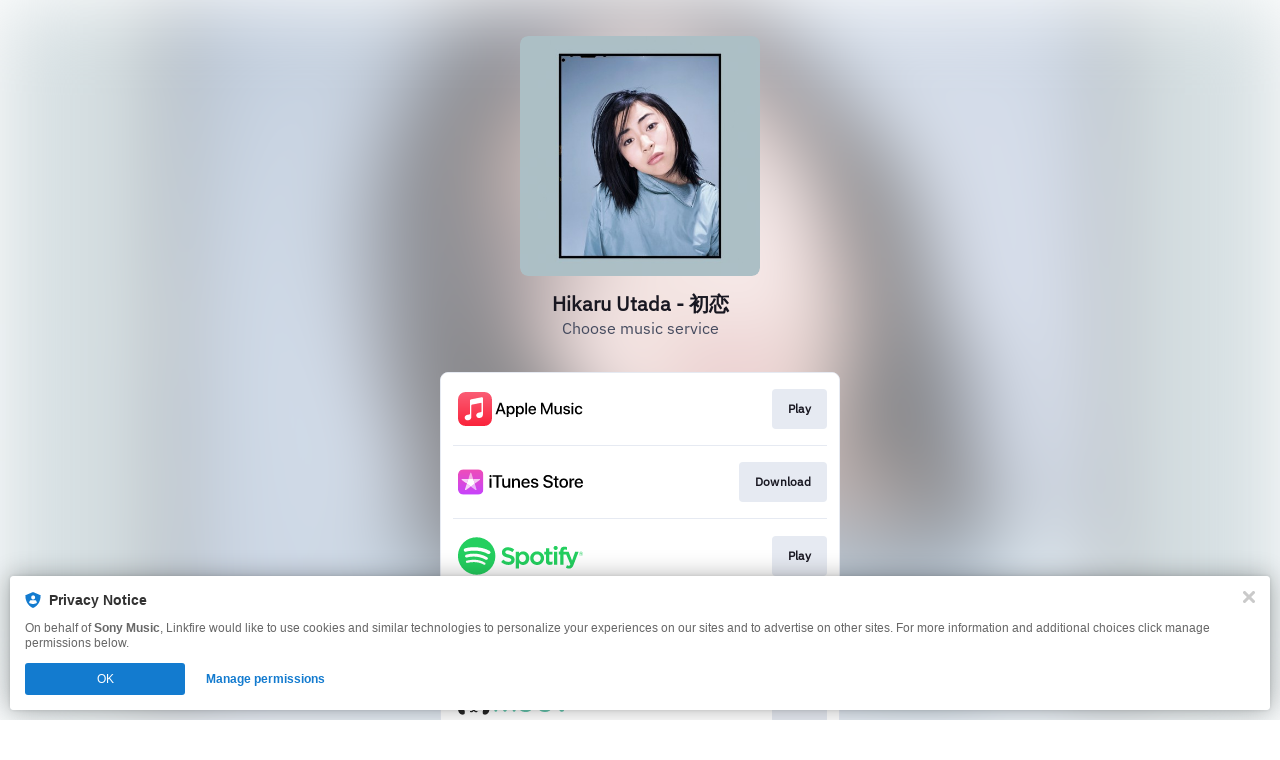

--- FILE ---
content_type: image/svg+xml
request_url: https://services.linkfire.com/logo_moov_onlight.svg
body_size: 3029
content:
<?xml version="1.0" encoding="utf-8"?>
<!-- Generator: Adobe Illustrator 19.2.0, SVG Export Plug-In . SVG Version: 6.00 Build 0)  -->
<svg version="1.1" xmlns="http://www.w3.org/2000/svg" xmlns:xlink="http://www.w3.org/1999/xlink" x="0px" y="0px"
	 viewBox="0 0 125 40" enable-background="new 0 0 125 40" xml:space="preserve">
<g id="bg" display="none">
	<rect display="inline" fill="#FFFFFF" width="125" height="40"/>
</g>
<g id="icons">
	<g>
		<g>
			<path fill-rule="evenodd" clip-rule="evenodd" fill="#252525" d="M6.116,23.343c0.206,1.849,0.42,3.697,0.607,5.548
				c0.046,0.461,0.08,0.951-0.023,1.394c-0.202,0.892-1.122,1.448-2.206,1.361c-1.727-0.137-2.923-1.1-3.709-2.581
				c-1.421-2.668-0.875-6.208,1.339-8.416c0.56-0.558,0.881-1.163,1.109-1.897c0.834-2.653,2.039-5.105,4.08-7.064
				c2.776-2.662,6.123-3.676,9.887-3.25c5.061,0.572,8.254,3.596,10.23,8.098c0.37,0.841,0.684,1.711,0.95,2.59
				c0.16,0.534,0.413,0.948,0.814,1.334c2.326,2.227,2.967,5.794,1.55,8.554c-0.64,1.25-1.612,2.132-2.985,2.513
				c-0.304,0.084-0.631,0.128-0.944,0.123c-1.472-0.021-2.343-1.052-2.086-2.499c0.451-2.573,0.637-5.163,0.475-7.772
				c-0.145-2.328-0.553-4.596-1.737-6.654c-1.381-2.398-3.495-3.691-6.206-4.039c-1.951-0.25-3.863-0.088-5.667,0.735
				c-2.282,1.04-3.634,2.903-4.429,5.214c-0.747,2.168-0.934,4.418-0.928,6.693C6.198,23.334,6.158,23.339,6.116,23.343z"/>
			<path fill-rule="evenodd" clip-rule="evenodd" fill="#252525" d="M15.749,27.84c-0.754,1.223-1.845,1.598-3.175,1.382
				c-0.438-0.071-0.703-0.398-0.642-0.757c0.059-0.372,0.391-0.58,0.838-0.523c1.201,0.149,1.776-0.234,2.137-1.384
				c0.184-0.589,0.194-1.057-0.416-1.454c-0.442-0.287-0.802-0.714-1.152-1.119c-0.598-0.693-0.426-1.618,0.441-1.866
				c0.804-0.23,1.674-0.262,2.521-0.283c0.487-0.012,1.008,0.104,1.463,0.287c0.793,0.317,0.986,1.169,0.421,1.819
				c-0.45,0.517-0.982,0.959-1.476,1.44c-0.102,0.099-0.239,0.209-0.266,0.334c-0.113,0.553,0.492,1.866,1.017,2.079
				c0.355,0.143,0.78,0.174,1.165,0.152c0.538-0.03,0.874,0.109,0.932,0.512c0.065,0.427-0.223,0.704-0.782,0.78
				C17.491,29.416,16.473,29,15.749,27.84z"/>
		</g>
		<g>
			<path fill-rule="evenodd" clip-rule="evenodd" fill="#9D9FA0" d="M122.56,14.092c0.188-0.634,0.328-1.288,0.587-1.891
				c0.109-0.253,0.456-0.518,0.723-0.548c0.172-0.019,0.506,0.351,0.566,0.596c0.236,0.97,0.412,1.955,0.562,2.944
				c0.027,0.183-0.171,0.4-0.266,0.602c-0.145-0.166-0.376-0.312-0.42-0.501c-0.189-0.827-0.323-1.665-0.519-2.723
				c-0.246,0.808-0.391,1.427-0.625,2.009c-0.172,0.43-0.462,0.813-0.7,1.217c-0.228-0.416-0.505-0.814-0.676-1.253
				c-0.223-0.576-0.365-1.184-0.601-1.978c-0.196,1.037-0.328,1.871-0.523,2.69c-0.049,0.202-0.304,0.356-0.462,0.531
				c-0.078-0.213-0.251-0.438-0.22-0.634c0.15-0.988,0.328-1.973,0.554-2.946c0.052-0.226,0.361-0.583,0.501-0.56
				c0.28,0.045,0.653,0.254,0.759,0.496c0.274,0.621,0.422,1.297,0.623,1.95C122.467,14.094,122.513,14.093,122.56,14.092z"/>
			<path fill-rule="evenodd" clip-rule="evenodd" fill="#9EA0A1" d="M118.129,11.609c0.451,0,0.905-0.027,1.351,0.015
				c0.151,0.015,0.285,0.207,0.427,0.318c-0.143,0.137-0.31,0.409-0.429,0.39c-1.041-0.176-0.983,0.477-0.95,1.165
				c0.027,0.573,0.036,1.152-0.016,1.724c-0.018,0.197-0.244,0.376-0.376,0.563c-0.114-0.191-0.313-0.376-0.325-0.572
				c-0.039-0.722-0.044-1.451-0.008-2.174c0.027-0.505-0.106-0.766-0.655-0.685c-0.121,0.018-0.277,0.045-0.369-0.011
				c-0.165-0.104-0.294-0.267-0.439-0.405c0.146-0.11,0.286-0.3,0.443-0.314C117.228,11.581,117.68,11.609,118.129,11.609z"/>
		</g>
		<g>
			<path fill-rule="evenodd" clip-rule="evenodd" fill="#67C8B0" d="M41.569,14.747c-0.433,2.406-0.864,4.795-1.291,7.182
				c-0.316,1.772-0.639,3.541-0.938,5.315c-0.17,1.013-0.918,1.623-1.835,1.455c-0.842-0.153-1.284-0.957-1.109-1.942
				c0.736-4.119,1.458-8.239,2.192-12.358c0.109-0.617,0.227-1.233,0.377-1.841c0.164-0.672,0.601-1.143,1.277-1.23
				c0.7-0.09,1.418-0.083,2.125-0.04c0.852,0.054,1.366,0.59,1.605,1.38c0.817,2.703,1.626,5.41,2.426,8.118
				c0.23,0.78,0.424,1.57,0.557,2.077c0.944-3.166,1.973-6.607,2.989-10.052c0.282-0.954,0.872-1.505,1.878-1.568
				c0.378-0.022,0.755-0.048,1.13-0.032c1.398,0.054,1.907,0.482,2.16,1.866c0.838,4.589,1.669,9.18,2.49,13.773
				c0.164,0.909-0.325,1.681-1.117,1.847c-0.866,0.181-1.598-0.294-1.781-1.255c-0.52-2.732-0.999-5.473-1.498-8.209
				c-0.253-1.394-0.504-2.787-0.772-4.257c-1.232,4.122-2.443,8.147-3.637,12.177c-0.224,0.759-0.618,1.345-1.412,1.539
				c-0.931,0.226-1.813-0.276-2.106-1.253c-1.225-4.045-2.422-8.097-3.627-12.148C41.602,15.113,41.594,14.924,41.569,14.747z"/>
			<path fill-rule="evenodd" clip-rule="evenodd" fill="#67C8B0" d="M75.837,20.016c-0.016,1.922-0.37,3.75-1.36,5.421
				c-1.113,1.881-2.773,2.967-4.895,3.411c-1.572,0.33-3.121,0.265-4.651-0.197c-2.013-0.609-3.527-1.862-4.399-3.769
				c-1.438-3.156-1.465-6.394-0.087-9.563c1.129-2.597,3.247-3.951,6.052-4.283c2.002-0.237,3.896,0.046,5.617,1.104
				c2.114,1.298,3.115,3.327,3.525,5.689C75.763,18.548,75.774,19.286,75.837,20.016z M67.658,13.945
				c-2.504-0.003-4.162,1.15-4.836,3.403c-0.407,1.362-0.475,2.766-0.257,4.167c0.166,1.083,0.494,2.119,1.229,2.977
				c1.132,1.317,2.624,1.618,4.26,1.575c2.011-0.052,3.652-1.196,4.307-3.088c0.481-1.386,0.582-2.81,0.402-4.274
				C72.419,15.966,70.905,13.89,67.658,13.945z"/>
			<path fill-rule="evenodd" clip-rule="evenodd" fill="#67C8B0" d="M78.658,20.267c0.109-2.76,0.575-5.107,2.356-7
				c1.12-1.188,2.504-1.877,4.093-2.151c2.383-0.412,4.648-0.122,6.65,1.326c1.66,1.198,2.58,2.888,2.977,4.868
				c0.564,2.81,0.421,5.555-1.043,8.093c-1.262,2.188-3.24,3.298-5.734,3.571c-2.001,0.219-3.895-0.06-5.61-1.142
				c-1.962-1.239-2.989-3.118-3.413-5.349C78.781,21.663,78.725,20.824,78.658,20.267z M81.699,19.961
				c0,0.294-0.018,0.589,0.005,0.881c0.307,3.669,2.288,5.545,6.007,5.187c1.369-0.131,2.534-0.737,3.305-1.933
				c0.977-1.521,1.125-3.229,1.006-4.966c-0.251-3.652-2.35-5.466-5.987-5.157c-1.426,0.121-2.603,0.77-3.382,2.019
				C81.894,17.206,81.662,18.553,81.699,19.961z"/>
			<path fill-rule="evenodd" clip-rule="evenodd" fill="#67C8B0" d="M103.747,24.921c0.924-2.437,1.813-4.78,2.705-7.122
				c0.698-1.838,1.395-3.68,2.111-5.511c0.415-1.06,1.411-1.42,2.272-0.856c0.616,0.404,0.804,1.12,0.488,1.96
				c-1.397,3.679-2.797,7.356-4.198,11.033c-0.321,0.842-0.713,1.662-0.958,2.524c-0.465,1.642-1.63,1.912-3.225,1.664
				c-0.728-0.112-1.189-0.557-1.451-1.241c-1.762-4.638-3.524-9.275-5.297-13.907c-0.262-0.681-0.297-1.302,0.259-1.854
				c0.788-0.785,1.991-0.507,2.434,0.601c0.686,1.71,1.327,3.436,1.985,5.157C101.819,19.851,102.763,22.333,103.747,24.921z"/>
			<path fill-rule="evenodd" clip-rule="evenodd" fill="none" d="M67.658,13.945c3.247-0.055,4.761,2.021,5.105,4.76
				c0.18,1.463,0.079,2.887-0.402,4.274c-0.654,1.891-2.296,3.035-4.307,3.088c-1.637,0.043-3.128-0.258-4.26-1.575
				c-0.736-0.859-1.063-1.894-1.229-2.977c-0.218-1.401-0.151-2.805,0.257-4.167C63.497,15.095,65.154,13.943,67.658,13.945z"/>
			<path fill-rule="evenodd" clip-rule="evenodd" fill="none" d="M81.699,19.961c-0.037-1.408,0.195-2.756,0.953-3.969
				c0.779-1.248,1.956-1.897,3.382-2.019c3.638-0.309,5.736,1.505,5.987,5.157c0.12,1.736-0.028,3.445-1.006,4.966
				c-0.771,1.196-1.935,1.802-3.305,1.933c-3.719,0.359-5.7-1.517-6.007-5.187C81.682,20.55,81.699,20.255,81.699,19.961z"/>
		</g>
	</g>
</g>
</svg>
